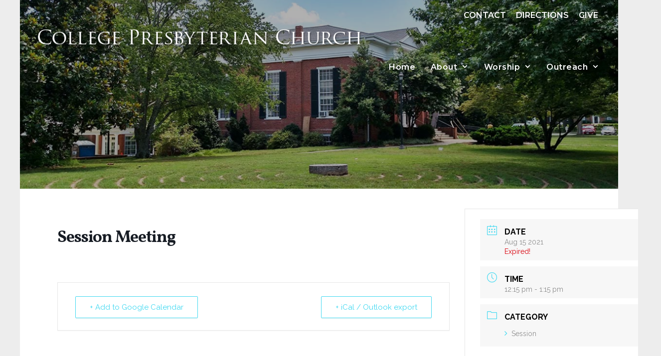

--- FILE ---
content_type: text/html; charset=UTF-8
request_url: https://collegepresbyterianchurch.org/events/session-meeting/
body_size: 19871
content:
<!DOCTYPE html>
<html dir="ltr" lang="en-US" prefix="og: https://ogp.me/ns#">
<head>
	<meta charset="UTF-8">
	<title>Session Meeting - College Presbyterian Church</title>

		<!-- All in One SEO 4.9.1.1 - aioseo.com -->
	<meta name="robots" content="max-image-preview:large" />
	<meta name="author" content="Virginia Kinman"/>
	<link rel="canonical" href="https://collegepresbyterianchurch.org/events/session-meeting/" />
	<meta name="generator" content="All in One SEO (AIOSEO) 4.9.1.1" />
		<meta property="og:locale" content="en_US" />
		<meta property="og:site_name" content="College Presbyterian Church - College Church in Hampden-Sydney, Virginia, is a member of the Presbyterian Church (U.S.A.)" />
		<meta property="og:type" content="article" />
		<meta property="og:title" content="Session Meeting - College Presbyterian Church" />
		<meta property="og:url" content="https://collegepresbyterianchurch.org/events/session-meeting/" />
		<meta property="og:image" content="https://collegepresbyterianchurch.org/wp-content/uploads/2021/07/CollegePresLogoShadow.png" />
		<meta property="og:image:secure_url" content="https://collegepresbyterianchurch.org/wp-content/uploads/2021/07/CollegePresLogoShadow.png" />
		<meta property="og:image:width" content="750" />
		<meta property="og:image:height" content="75" />
		<meta property="article:published_time" content="2021-07-28T14:25:16+00:00" />
		<meta property="article:modified_time" content="2021-07-28T14:25:16+00:00" />
		<meta name="twitter:card" content="summary_large_image" />
		<meta name="twitter:title" content="Session Meeting - College Presbyterian Church" />
		<meta name="twitter:image" content="https://collegepresbyterianchurch.org/wp-content/uploads/2021/07/CollegePresLogoShadow.png" />
		<script type="application/ld+json" class="aioseo-schema">
			{"@context":"https:\/\/schema.org","@graph":[{"@type":"BreadcrumbList","@id":"https:\/\/collegepresbyterianchurch.org\/events\/session-meeting\/#breadcrumblist","itemListElement":[{"@type":"ListItem","@id":"https:\/\/collegepresbyterianchurch.org#listItem","position":1,"name":"Home","item":"https:\/\/collegepresbyterianchurch.org","nextItem":{"@type":"ListItem","@id":"https:\/\/collegepresbyterianchurch.org\/events\/#listItem","name":"Events"}},{"@type":"ListItem","@id":"https:\/\/collegepresbyterianchurch.org\/events\/#listItem","position":2,"name":"Events","item":"https:\/\/collegepresbyterianchurch.org\/events\/","nextItem":{"@type":"ListItem","@id":"https:\/\/collegepresbyterianchurch.org\/mec-category\/session\/#listItem","name":"Session"},"previousItem":{"@type":"ListItem","@id":"https:\/\/collegepresbyterianchurch.org#listItem","name":"Home"}},{"@type":"ListItem","@id":"https:\/\/collegepresbyterianchurch.org\/mec-category\/session\/#listItem","position":3,"name":"Session","item":"https:\/\/collegepresbyterianchurch.org\/mec-category\/session\/","nextItem":{"@type":"ListItem","@id":"https:\/\/collegepresbyterianchurch.org\/events\/session-meeting\/#listItem","name":"Session Meeting"},"previousItem":{"@type":"ListItem","@id":"https:\/\/collegepresbyterianchurch.org\/events\/#listItem","name":"Events"}},{"@type":"ListItem","@id":"https:\/\/collegepresbyterianchurch.org\/events\/session-meeting\/#listItem","position":4,"name":"Session Meeting","previousItem":{"@type":"ListItem","@id":"https:\/\/collegepresbyterianchurch.org\/mec-category\/session\/#listItem","name":"Session"}}]},{"@type":"Organization","@id":"https:\/\/collegepresbyterianchurch.org\/#organization","name":"College Presbyterian Church","description":"College Church in Hampden-Sydney, Virginia, is a member of the Presbyterian Church (U.S.A.)","url":"https:\/\/collegepresbyterianchurch.org\/","logo":{"@type":"ImageObject","url":"https:\/\/collegepresbyterianchurch.org\/wp-content\/uploads\/2021\/07\/CollegePresLogoShadow.png","@id":"https:\/\/collegepresbyterianchurch.org\/events\/session-meeting\/#organizationLogo","width":750,"height":75},"image":{"@id":"https:\/\/collegepresbyterianchurch.org\/events\/session-meeting\/#organizationLogo"}},{"@type":"Person","@id":"https:\/\/collegepresbyterianchurch.org\/author\/virginia\/#author","url":"https:\/\/collegepresbyterianchurch.org\/author\/virginia\/","name":"Virginia Kinman","image":{"@type":"ImageObject","@id":"https:\/\/collegepresbyterianchurch.org\/events\/session-meeting\/#authorImage","url":"https:\/\/secure.gravatar.com\/avatar\/6fbd69314d48d0a58a4cfa7762822e5fa6d0d1e363a554e34eea28aeefb61bcb?s=96&d=mm&r=g","width":96,"height":96,"caption":"Virginia Kinman"}},{"@type":"WebPage","@id":"https:\/\/collegepresbyterianchurch.org\/events\/session-meeting\/#webpage","url":"https:\/\/collegepresbyterianchurch.org\/events\/session-meeting\/","name":"Session Meeting - College Presbyterian Church","inLanguage":"en-US","isPartOf":{"@id":"https:\/\/collegepresbyterianchurch.org\/#website"},"breadcrumb":{"@id":"https:\/\/collegepresbyterianchurch.org\/events\/session-meeting\/#breadcrumblist"},"author":{"@id":"https:\/\/collegepresbyterianchurch.org\/author\/virginia\/#author"},"creator":{"@id":"https:\/\/collegepresbyterianchurch.org\/author\/virginia\/#author"},"datePublished":"2021-07-28T10:25:16-04:00","dateModified":"2021-07-28T10:25:16-04:00"},{"@type":"WebSite","@id":"https:\/\/collegepresbyterianchurch.org\/#website","url":"https:\/\/collegepresbyterianchurch.org\/","name":"College Presbyterian Church","description":"College Church in Hampden-Sydney, Virginia, is a member of the Presbyterian Church (U.S.A.)","inLanguage":"en-US","publisher":{"@id":"https:\/\/collegepresbyterianchurch.org\/#organization"}}]}
		</script>
		<!-- All in One SEO -->

<meta name="viewport" content="width=device-width, initial-scale=1"><link href='https://fonts.gstatic.com' crossorigin rel='preconnect' />
<link href='https://fonts.googleapis.com' crossorigin rel='preconnect' />
<link rel="alternate" type="application/rss+xml" title="College Presbyterian Church &raquo; Feed" href="https://collegepresbyterianchurch.org/feed/" />
<link rel="alternate" title="oEmbed (JSON)" type="application/json+oembed" href="https://collegepresbyterianchurch.org/wp-json/oembed/1.0/embed?url=https%3A%2F%2Fcollegepresbyterianchurch.org%2Fevents%2Fsession-meeting%2F" />
<link rel="alternate" title="oEmbed (XML)" type="text/xml+oembed" href="https://collegepresbyterianchurch.org/wp-json/oembed/1.0/embed?url=https%3A%2F%2Fcollegepresbyterianchurch.org%2Fevents%2Fsession-meeting%2F&#038;format=xml" />
		<!-- This site uses the Google Analytics by MonsterInsights plugin v9.11.1 - Using Analytics tracking - https://www.monsterinsights.com/ -->
							<script src="//www.googletagmanager.com/gtag/js?id=G-3HSNQMNN68"  data-cfasync="false" data-wpfc-render="false" async></script>
			<script data-cfasync="false" data-wpfc-render="false">
				var mi_version = '9.11.1';
				var mi_track_user = true;
				var mi_no_track_reason = '';
								var MonsterInsightsDefaultLocations = {"page_location":"https:\/\/collegepresbyterianchurch.org\/events\/session-meeting\/"};
								if ( typeof MonsterInsightsPrivacyGuardFilter === 'function' ) {
					var MonsterInsightsLocations = (typeof MonsterInsightsExcludeQuery === 'object') ? MonsterInsightsPrivacyGuardFilter( MonsterInsightsExcludeQuery ) : MonsterInsightsPrivacyGuardFilter( MonsterInsightsDefaultLocations );
				} else {
					var MonsterInsightsLocations = (typeof MonsterInsightsExcludeQuery === 'object') ? MonsterInsightsExcludeQuery : MonsterInsightsDefaultLocations;
				}

								var disableStrs = [
										'ga-disable-G-3HSNQMNN68',
									];

				/* Function to detect opted out users */
				function __gtagTrackerIsOptedOut() {
					for (var index = 0; index < disableStrs.length; index++) {
						if (document.cookie.indexOf(disableStrs[index] + '=true') > -1) {
							return true;
						}
					}

					return false;
				}

				/* Disable tracking if the opt-out cookie exists. */
				if (__gtagTrackerIsOptedOut()) {
					for (var index = 0; index < disableStrs.length; index++) {
						window[disableStrs[index]] = true;
					}
				}

				/* Opt-out function */
				function __gtagTrackerOptout() {
					for (var index = 0; index < disableStrs.length; index++) {
						document.cookie = disableStrs[index] + '=true; expires=Thu, 31 Dec 2099 23:59:59 UTC; path=/';
						window[disableStrs[index]] = true;
					}
				}

				if ('undefined' === typeof gaOptout) {
					function gaOptout() {
						__gtagTrackerOptout();
					}
				}
								window.dataLayer = window.dataLayer || [];

				window.MonsterInsightsDualTracker = {
					helpers: {},
					trackers: {},
				};
				if (mi_track_user) {
					function __gtagDataLayer() {
						dataLayer.push(arguments);
					}

					function __gtagTracker(type, name, parameters) {
						if (!parameters) {
							parameters = {};
						}

						if (parameters.send_to) {
							__gtagDataLayer.apply(null, arguments);
							return;
						}

						if (type === 'event') {
														parameters.send_to = monsterinsights_frontend.v4_id;
							var hookName = name;
							if (typeof parameters['event_category'] !== 'undefined') {
								hookName = parameters['event_category'] + ':' + name;
							}

							if (typeof MonsterInsightsDualTracker.trackers[hookName] !== 'undefined') {
								MonsterInsightsDualTracker.trackers[hookName](parameters);
							} else {
								__gtagDataLayer('event', name, parameters);
							}
							
						} else {
							__gtagDataLayer.apply(null, arguments);
						}
					}

					__gtagTracker('js', new Date());
					__gtagTracker('set', {
						'developer_id.dZGIzZG': true,
											});
					if ( MonsterInsightsLocations.page_location ) {
						__gtagTracker('set', MonsterInsightsLocations);
					}
										__gtagTracker('config', 'G-3HSNQMNN68', {"forceSSL":"true","link_attribution":"true"} );
										window.gtag = __gtagTracker;										(function () {
						/* https://developers.google.com/analytics/devguides/collection/analyticsjs/ */
						/* ga and __gaTracker compatibility shim. */
						var noopfn = function () {
							return null;
						};
						var newtracker = function () {
							return new Tracker();
						};
						var Tracker = function () {
							return null;
						};
						var p = Tracker.prototype;
						p.get = noopfn;
						p.set = noopfn;
						p.send = function () {
							var args = Array.prototype.slice.call(arguments);
							args.unshift('send');
							__gaTracker.apply(null, args);
						};
						var __gaTracker = function () {
							var len = arguments.length;
							if (len === 0) {
								return;
							}
							var f = arguments[len - 1];
							if (typeof f !== 'object' || f === null || typeof f.hitCallback !== 'function') {
								if ('send' === arguments[0]) {
									var hitConverted, hitObject = false, action;
									if ('event' === arguments[1]) {
										if ('undefined' !== typeof arguments[3]) {
											hitObject = {
												'eventAction': arguments[3],
												'eventCategory': arguments[2],
												'eventLabel': arguments[4],
												'value': arguments[5] ? arguments[5] : 1,
											}
										}
									}
									if ('pageview' === arguments[1]) {
										if ('undefined' !== typeof arguments[2]) {
											hitObject = {
												'eventAction': 'page_view',
												'page_path': arguments[2],
											}
										}
									}
									if (typeof arguments[2] === 'object') {
										hitObject = arguments[2];
									}
									if (typeof arguments[5] === 'object') {
										Object.assign(hitObject, arguments[5]);
									}
									if ('undefined' !== typeof arguments[1].hitType) {
										hitObject = arguments[1];
										if ('pageview' === hitObject.hitType) {
											hitObject.eventAction = 'page_view';
										}
									}
									if (hitObject) {
										action = 'timing' === arguments[1].hitType ? 'timing_complete' : hitObject.eventAction;
										hitConverted = mapArgs(hitObject);
										__gtagTracker('event', action, hitConverted);
									}
								}
								return;
							}

							function mapArgs(args) {
								var arg, hit = {};
								var gaMap = {
									'eventCategory': 'event_category',
									'eventAction': 'event_action',
									'eventLabel': 'event_label',
									'eventValue': 'event_value',
									'nonInteraction': 'non_interaction',
									'timingCategory': 'event_category',
									'timingVar': 'name',
									'timingValue': 'value',
									'timingLabel': 'event_label',
									'page': 'page_path',
									'location': 'page_location',
									'title': 'page_title',
									'referrer' : 'page_referrer',
								};
								for (arg in args) {
																		if (!(!args.hasOwnProperty(arg) || !gaMap.hasOwnProperty(arg))) {
										hit[gaMap[arg]] = args[arg];
									} else {
										hit[arg] = args[arg];
									}
								}
								return hit;
							}

							try {
								f.hitCallback();
							} catch (ex) {
							}
						};
						__gaTracker.create = newtracker;
						__gaTracker.getByName = newtracker;
						__gaTracker.getAll = function () {
							return [];
						};
						__gaTracker.remove = noopfn;
						__gaTracker.loaded = true;
						window['__gaTracker'] = __gaTracker;
					})();
									} else {
										console.log("");
					(function () {
						function __gtagTracker() {
							return null;
						}

						window['__gtagTracker'] = __gtagTracker;
						window['gtag'] = __gtagTracker;
					})();
									}
			</script>
							<!-- / Google Analytics by MonsterInsights -->
		<style id='wp-img-auto-sizes-contain-inline-css'>
img:is([sizes=auto i],[sizes^="auto," i]){contain-intrinsic-size:3000px 1500px}
/*# sourceURL=wp-img-auto-sizes-contain-inline-css */
</style>
<link rel='stylesheet' id='mec-select2-style-css' href='https://collegepresbyterianchurch.org/wp-content/plugins/modern-events-calendar-lite/assets/packages/select2/select2.min.css?ver=6.3.0' media='all' />
<link rel='stylesheet' id='mec-font-icons-css' href='https://collegepresbyterianchurch.org/wp-content/plugins/modern-events-calendar-lite/assets/css/iconfonts.css?ver=6.9' media='all' />
<link rel='stylesheet' id='mec-frontend-style-css' href='https://collegepresbyterianchurch.org/wp-content/plugins/modern-events-calendar-lite/assets/css/frontend.min.css?ver=6.3.0' media='all' />
<link rel='stylesheet' id='mec-tooltip-style-css' href='https://collegepresbyterianchurch.org/wp-content/plugins/modern-events-calendar-lite/assets/packages/tooltip/tooltip.css?ver=6.9' media='all' />
<link rel='stylesheet' id='mec-tooltip-shadow-style-css' href='https://collegepresbyterianchurch.org/wp-content/plugins/modern-events-calendar-lite/assets/packages/tooltip/tooltipster-sideTip-shadow.min.css?ver=6.9' media='all' />
<link rel='stylesheet' id='featherlight-css' href='https://collegepresbyterianchurch.org/wp-content/plugins/modern-events-calendar-lite/assets/packages/featherlight/featherlight.css?ver=6.9' media='all' />
<link rel='stylesheet' id='mec-lity-style-css' href='https://collegepresbyterianchurch.org/wp-content/plugins/modern-events-calendar-lite/assets/packages/lity/lity.min.css?ver=6.9' media='all' />
<link rel='stylesheet' id='mec-general-calendar-style-css' href='https://collegepresbyterianchurch.org/wp-content/plugins/modern-events-calendar-lite/assets/css/mec-general-calendar.css?ver=6.9' media='all' />
<link rel='stylesheet' id='generate-fonts-css' href='//fonts.googleapis.com/css?family=Raleway:100,100italic,200,200italic,300,300italic,regular,italic,500,500italic,600,600italic,700,700italic,800,800italic,900,900italic|Montserrat:100,100italic,200,200italic,300,300italic,regular,italic,500,500italic,600,600italic,700,700italic,800,800italic,900,900italic|Montserrat:100,200,300,regular,500,600,700,800,900|Vollkorn:regular,italic,700,700italic|Open+Sans:regular,600,700' media='all' />
<style id='wp-emoji-styles-inline-css'>

	img.wp-smiley, img.emoji {
		display: inline !important;
		border: none !important;
		box-shadow: none !important;
		height: 1em !important;
		width: 1em !important;
		margin: 0 0.07em !important;
		vertical-align: -0.1em !important;
		background: none !important;
		padding: 0 !important;
	}
/*# sourceURL=wp-emoji-styles-inline-css */
</style>
<style id='wp-block-library-inline-css'>
:root{--wp-block-synced-color:#7a00df;--wp-block-synced-color--rgb:122,0,223;--wp-bound-block-color:var(--wp-block-synced-color);--wp-editor-canvas-background:#ddd;--wp-admin-theme-color:#007cba;--wp-admin-theme-color--rgb:0,124,186;--wp-admin-theme-color-darker-10:#006ba1;--wp-admin-theme-color-darker-10--rgb:0,107,160.5;--wp-admin-theme-color-darker-20:#005a87;--wp-admin-theme-color-darker-20--rgb:0,90,135;--wp-admin-border-width-focus:2px}@media (min-resolution:192dpi){:root{--wp-admin-border-width-focus:1.5px}}.wp-element-button{cursor:pointer}:root .has-very-light-gray-background-color{background-color:#eee}:root .has-very-dark-gray-background-color{background-color:#313131}:root .has-very-light-gray-color{color:#eee}:root .has-very-dark-gray-color{color:#313131}:root .has-vivid-green-cyan-to-vivid-cyan-blue-gradient-background{background:linear-gradient(135deg,#00d084,#0693e3)}:root .has-purple-crush-gradient-background{background:linear-gradient(135deg,#34e2e4,#4721fb 50%,#ab1dfe)}:root .has-hazy-dawn-gradient-background{background:linear-gradient(135deg,#faaca8,#dad0ec)}:root .has-subdued-olive-gradient-background{background:linear-gradient(135deg,#fafae1,#67a671)}:root .has-atomic-cream-gradient-background{background:linear-gradient(135deg,#fdd79a,#004a59)}:root .has-nightshade-gradient-background{background:linear-gradient(135deg,#330968,#31cdcf)}:root .has-midnight-gradient-background{background:linear-gradient(135deg,#020381,#2874fc)}:root{--wp--preset--font-size--normal:16px;--wp--preset--font-size--huge:42px}.has-regular-font-size{font-size:1em}.has-larger-font-size{font-size:2.625em}.has-normal-font-size{font-size:var(--wp--preset--font-size--normal)}.has-huge-font-size{font-size:var(--wp--preset--font-size--huge)}.has-text-align-center{text-align:center}.has-text-align-left{text-align:left}.has-text-align-right{text-align:right}.has-fit-text{white-space:nowrap!important}#end-resizable-editor-section{display:none}.aligncenter{clear:both}.items-justified-left{justify-content:flex-start}.items-justified-center{justify-content:center}.items-justified-right{justify-content:flex-end}.items-justified-space-between{justify-content:space-between}.screen-reader-text{border:0;clip-path:inset(50%);height:1px;margin:-1px;overflow:hidden;padding:0;position:absolute;width:1px;word-wrap:normal!important}.screen-reader-text:focus{background-color:#ddd;clip-path:none;color:#444;display:block;font-size:1em;height:auto;left:5px;line-height:normal;padding:15px 23px 14px;text-decoration:none;top:5px;width:auto;z-index:100000}html :where(.has-border-color){border-style:solid}html :where([style*=border-top-color]){border-top-style:solid}html :where([style*=border-right-color]){border-right-style:solid}html :where([style*=border-bottom-color]){border-bottom-style:solid}html :where([style*=border-left-color]){border-left-style:solid}html :where([style*=border-width]){border-style:solid}html :where([style*=border-top-width]){border-top-style:solid}html :where([style*=border-right-width]){border-right-style:solid}html :where([style*=border-bottom-width]){border-bottom-style:solid}html :where([style*=border-left-width]){border-left-style:solid}html :where(img[class*=wp-image-]){height:auto;max-width:100%}:where(figure){margin:0 0 1em}html :where(.is-position-sticky){--wp-admin--admin-bar--position-offset:var(--wp-admin--admin-bar--height,0px)}@media screen and (max-width:600px){html :where(.is-position-sticky){--wp-admin--admin-bar--position-offset:0px}}

/*# sourceURL=wp-block-library-inline-css */
</style><style id='global-styles-inline-css'>
:root{--wp--preset--aspect-ratio--square: 1;--wp--preset--aspect-ratio--4-3: 4/3;--wp--preset--aspect-ratio--3-4: 3/4;--wp--preset--aspect-ratio--3-2: 3/2;--wp--preset--aspect-ratio--2-3: 2/3;--wp--preset--aspect-ratio--16-9: 16/9;--wp--preset--aspect-ratio--9-16: 9/16;--wp--preset--color--black: #000000;--wp--preset--color--cyan-bluish-gray: #abb8c3;--wp--preset--color--white: #ffffff;--wp--preset--color--pale-pink: #f78da7;--wp--preset--color--vivid-red: #cf2e2e;--wp--preset--color--luminous-vivid-orange: #ff6900;--wp--preset--color--luminous-vivid-amber: #fcb900;--wp--preset--color--light-green-cyan: #7bdcb5;--wp--preset--color--vivid-green-cyan: #00d084;--wp--preset--color--pale-cyan-blue: #8ed1fc;--wp--preset--color--vivid-cyan-blue: #0693e3;--wp--preset--color--vivid-purple: #9b51e0;--wp--preset--color--contrast: var(--contrast);--wp--preset--color--contrast-2: var(--contrast-2);--wp--preset--color--contrast-3: var(--contrast-3);--wp--preset--color--base: var(--base);--wp--preset--color--base-2: var(--base-2);--wp--preset--color--base-3: var(--base-3);--wp--preset--color--accent: var(--accent);--wp--preset--gradient--vivid-cyan-blue-to-vivid-purple: linear-gradient(135deg,rgb(6,147,227) 0%,rgb(155,81,224) 100%);--wp--preset--gradient--light-green-cyan-to-vivid-green-cyan: linear-gradient(135deg,rgb(122,220,180) 0%,rgb(0,208,130) 100%);--wp--preset--gradient--luminous-vivid-amber-to-luminous-vivid-orange: linear-gradient(135deg,rgb(252,185,0) 0%,rgb(255,105,0) 100%);--wp--preset--gradient--luminous-vivid-orange-to-vivid-red: linear-gradient(135deg,rgb(255,105,0) 0%,rgb(207,46,46) 100%);--wp--preset--gradient--very-light-gray-to-cyan-bluish-gray: linear-gradient(135deg,rgb(238,238,238) 0%,rgb(169,184,195) 100%);--wp--preset--gradient--cool-to-warm-spectrum: linear-gradient(135deg,rgb(74,234,220) 0%,rgb(151,120,209) 20%,rgb(207,42,186) 40%,rgb(238,44,130) 60%,rgb(251,105,98) 80%,rgb(254,248,76) 100%);--wp--preset--gradient--blush-light-purple: linear-gradient(135deg,rgb(255,206,236) 0%,rgb(152,150,240) 100%);--wp--preset--gradient--blush-bordeaux: linear-gradient(135deg,rgb(254,205,165) 0%,rgb(254,45,45) 50%,rgb(107,0,62) 100%);--wp--preset--gradient--luminous-dusk: linear-gradient(135deg,rgb(255,203,112) 0%,rgb(199,81,192) 50%,rgb(65,88,208) 100%);--wp--preset--gradient--pale-ocean: linear-gradient(135deg,rgb(255,245,203) 0%,rgb(182,227,212) 50%,rgb(51,167,181) 100%);--wp--preset--gradient--electric-grass: linear-gradient(135deg,rgb(202,248,128) 0%,rgb(113,206,126) 100%);--wp--preset--gradient--midnight: linear-gradient(135deg,rgb(2,3,129) 0%,rgb(40,116,252) 100%);--wp--preset--font-size--small: 13px;--wp--preset--font-size--medium: 20px;--wp--preset--font-size--large: 36px;--wp--preset--font-size--x-large: 42px;--wp--preset--spacing--20: 0.44rem;--wp--preset--spacing--30: 0.67rem;--wp--preset--spacing--40: 1rem;--wp--preset--spacing--50: 1.5rem;--wp--preset--spacing--60: 2.25rem;--wp--preset--spacing--70: 3.38rem;--wp--preset--spacing--80: 5.06rem;--wp--preset--shadow--natural: 6px 6px 9px rgba(0, 0, 0, 0.2);--wp--preset--shadow--deep: 12px 12px 50px rgba(0, 0, 0, 0.4);--wp--preset--shadow--sharp: 6px 6px 0px rgba(0, 0, 0, 0.2);--wp--preset--shadow--outlined: 6px 6px 0px -3px rgb(255, 255, 255), 6px 6px rgb(0, 0, 0);--wp--preset--shadow--crisp: 6px 6px 0px rgb(0, 0, 0);}:where(.is-layout-flex){gap: 0.5em;}:where(.is-layout-grid){gap: 0.5em;}body .is-layout-flex{display: flex;}.is-layout-flex{flex-wrap: wrap;align-items: center;}.is-layout-flex > :is(*, div){margin: 0;}body .is-layout-grid{display: grid;}.is-layout-grid > :is(*, div){margin: 0;}:where(.wp-block-columns.is-layout-flex){gap: 2em;}:where(.wp-block-columns.is-layout-grid){gap: 2em;}:where(.wp-block-post-template.is-layout-flex){gap: 1.25em;}:where(.wp-block-post-template.is-layout-grid){gap: 1.25em;}.has-black-color{color: var(--wp--preset--color--black) !important;}.has-cyan-bluish-gray-color{color: var(--wp--preset--color--cyan-bluish-gray) !important;}.has-white-color{color: var(--wp--preset--color--white) !important;}.has-pale-pink-color{color: var(--wp--preset--color--pale-pink) !important;}.has-vivid-red-color{color: var(--wp--preset--color--vivid-red) !important;}.has-luminous-vivid-orange-color{color: var(--wp--preset--color--luminous-vivid-orange) !important;}.has-luminous-vivid-amber-color{color: var(--wp--preset--color--luminous-vivid-amber) !important;}.has-light-green-cyan-color{color: var(--wp--preset--color--light-green-cyan) !important;}.has-vivid-green-cyan-color{color: var(--wp--preset--color--vivid-green-cyan) !important;}.has-pale-cyan-blue-color{color: var(--wp--preset--color--pale-cyan-blue) !important;}.has-vivid-cyan-blue-color{color: var(--wp--preset--color--vivid-cyan-blue) !important;}.has-vivid-purple-color{color: var(--wp--preset--color--vivid-purple) !important;}.has-black-background-color{background-color: var(--wp--preset--color--black) !important;}.has-cyan-bluish-gray-background-color{background-color: var(--wp--preset--color--cyan-bluish-gray) !important;}.has-white-background-color{background-color: var(--wp--preset--color--white) !important;}.has-pale-pink-background-color{background-color: var(--wp--preset--color--pale-pink) !important;}.has-vivid-red-background-color{background-color: var(--wp--preset--color--vivid-red) !important;}.has-luminous-vivid-orange-background-color{background-color: var(--wp--preset--color--luminous-vivid-orange) !important;}.has-luminous-vivid-amber-background-color{background-color: var(--wp--preset--color--luminous-vivid-amber) !important;}.has-light-green-cyan-background-color{background-color: var(--wp--preset--color--light-green-cyan) !important;}.has-vivid-green-cyan-background-color{background-color: var(--wp--preset--color--vivid-green-cyan) !important;}.has-pale-cyan-blue-background-color{background-color: var(--wp--preset--color--pale-cyan-blue) !important;}.has-vivid-cyan-blue-background-color{background-color: var(--wp--preset--color--vivid-cyan-blue) !important;}.has-vivid-purple-background-color{background-color: var(--wp--preset--color--vivid-purple) !important;}.has-black-border-color{border-color: var(--wp--preset--color--black) !important;}.has-cyan-bluish-gray-border-color{border-color: var(--wp--preset--color--cyan-bluish-gray) !important;}.has-white-border-color{border-color: var(--wp--preset--color--white) !important;}.has-pale-pink-border-color{border-color: var(--wp--preset--color--pale-pink) !important;}.has-vivid-red-border-color{border-color: var(--wp--preset--color--vivid-red) !important;}.has-luminous-vivid-orange-border-color{border-color: var(--wp--preset--color--luminous-vivid-orange) !important;}.has-luminous-vivid-amber-border-color{border-color: var(--wp--preset--color--luminous-vivid-amber) !important;}.has-light-green-cyan-border-color{border-color: var(--wp--preset--color--light-green-cyan) !important;}.has-vivid-green-cyan-border-color{border-color: var(--wp--preset--color--vivid-green-cyan) !important;}.has-pale-cyan-blue-border-color{border-color: var(--wp--preset--color--pale-cyan-blue) !important;}.has-vivid-cyan-blue-border-color{border-color: var(--wp--preset--color--vivid-cyan-blue) !important;}.has-vivid-purple-border-color{border-color: var(--wp--preset--color--vivid-purple) !important;}.has-vivid-cyan-blue-to-vivid-purple-gradient-background{background: var(--wp--preset--gradient--vivid-cyan-blue-to-vivid-purple) !important;}.has-light-green-cyan-to-vivid-green-cyan-gradient-background{background: var(--wp--preset--gradient--light-green-cyan-to-vivid-green-cyan) !important;}.has-luminous-vivid-amber-to-luminous-vivid-orange-gradient-background{background: var(--wp--preset--gradient--luminous-vivid-amber-to-luminous-vivid-orange) !important;}.has-luminous-vivid-orange-to-vivid-red-gradient-background{background: var(--wp--preset--gradient--luminous-vivid-orange-to-vivid-red) !important;}.has-very-light-gray-to-cyan-bluish-gray-gradient-background{background: var(--wp--preset--gradient--very-light-gray-to-cyan-bluish-gray) !important;}.has-cool-to-warm-spectrum-gradient-background{background: var(--wp--preset--gradient--cool-to-warm-spectrum) !important;}.has-blush-light-purple-gradient-background{background: var(--wp--preset--gradient--blush-light-purple) !important;}.has-blush-bordeaux-gradient-background{background: var(--wp--preset--gradient--blush-bordeaux) !important;}.has-luminous-dusk-gradient-background{background: var(--wp--preset--gradient--luminous-dusk) !important;}.has-pale-ocean-gradient-background{background: var(--wp--preset--gradient--pale-ocean) !important;}.has-electric-grass-gradient-background{background: var(--wp--preset--gradient--electric-grass) !important;}.has-midnight-gradient-background{background: var(--wp--preset--gradient--midnight) !important;}.has-small-font-size{font-size: var(--wp--preset--font-size--small) !important;}.has-medium-font-size{font-size: var(--wp--preset--font-size--medium) !important;}.has-large-font-size{font-size: var(--wp--preset--font-size--large) !important;}.has-x-large-font-size{font-size: var(--wp--preset--font-size--x-large) !important;}
/*# sourceURL=global-styles-inline-css */
</style>

<style id='classic-theme-styles-inline-css'>
/*! This file is auto-generated */
.wp-block-button__link{color:#fff;background-color:#32373c;border-radius:9999px;box-shadow:none;text-decoration:none;padding:calc(.667em + 2px) calc(1.333em + 2px);font-size:1.125em}.wp-block-file__button{background:#32373c;color:#fff;text-decoration:none}
/*# sourceURL=/wp-includes/css/classic-themes.min.css */
</style>
<link rel='stylesheet' id='generate-style-grid-css' href='https://collegepresbyterianchurch.org/wp-content/themes/generatepress/assets/css/unsemantic-grid.min.css?ver=3.6.0' media='all' />
<link rel='stylesheet' id='generate-style-css' href='https://collegepresbyterianchurch.org/wp-content/themes/generatepress/assets/css/style.min.css?ver=3.6.0' media='all' />
<style id='generate-style-inline-css'>
body{background-color:#ededed;color:#4f4f4f;}a{color:#6fb0db;}a:visited{color:#6fb0db;}a:hover, a:focus, a:active{color:#afd1dd;}body .grid-container{max-width:1200px;}.wp-block-group__inner-container{max-width:1200px;margin-left:auto;margin-right:auto;}.site-header .header-image{width:680px;}:root{--contrast:#222222;--contrast-2:#575760;--contrast-3:#b2b2be;--base:#f0f0f0;--base-2:#f7f8f9;--base-3:#ffffff;--accent:#1e73be;}:root .has-contrast-color{color:var(--contrast);}:root .has-contrast-background-color{background-color:var(--contrast);}:root .has-contrast-2-color{color:var(--contrast-2);}:root .has-contrast-2-background-color{background-color:var(--contrast-2);}:root .has-contrast-3-color{color:var(--contrast-3);}:root .has-contrast-3-background-color{background-color:var(--contrast-3);}:root .has-base-color{color:var(--base);}:root .has-base-background-color{background-color:var(--base);}:root .has-base-2-color{color:var(--base-2);}:root .has-base-2-background-color{background-color:var(--base-2);}:root .has-base-3-color{color:var(--base-3);}:root .has-base-3-background-color{background-color:var(--base-3);}:root .has-accent-color{color:var(--accent);}:root .has-accent-background-color{background-color:var(--accent);}body, button, input, select, textarea{font-family:"Raleway", sans-serif;font-size:18px;}body{line-height:1.4;}p{margin-bottom:1.4em;}.entry-content > [class*="wp-block-"]:not(:last-child):not(.wp-block-heading){margin-bottom:1.4em;}.top-bar{font-family:"Montserrat", sans-serif;font-weight:600;text-transform:uppercase;font-size:16px;}.main-title{font-size:45px;}.main-navigation a, .menu-toggle{font-family:"Montserrat", sans-serif;font-weight:600;font-size:16px;}.main-navigation .main-nav ul ul li a{font-size:15px;}.widget-title{font-family:"Montserrat", sans-serif;font-weight:600;text-transform:uppercase;font-size:14px;margin-bottom:7px;}.sidebar .widget, .footer-widgets .widget{font-size:14px;}button:not(.menu-toggle),html input[type="button"],input[type="reset"],input[type="submit"],.button,.wp-block-button .wp-block-button__link{font-family:"Montserrat", sans-serif;font-weight:600;text-transform:uppercase;font-size:15px;}h1{font-family:"Vollkorn", serif;font-weight:300;font-size:30px;}h2{font-family:"Vollkorn", serif;font-weight:300;font-size:30px;line-height:1.5em;margin-bottom:10px;}h3{font-family:"Raleway", sans-serif;font-weight:bold;font-size:20px;line-height:1.5em;}h4{font-family:"Raleway", sans-serif;font-weight:bold;text-transform:uppercase;font-size:16px;line-height:1.5em;}h5{font-size:inherit;}.site-info{font-family:"Open Sans", sans-serif;font-size:12px;}@media (max-width:768px){h1{font-size:24px;}h2{font-size:20px;}}.top-bar{color:#c1c1c1;}.top-bar a{color:#ffffff;}.top-bar a:hover{color:#c9c9c9;}.site-header{background-color:#ededed;color:#444444;}.site-header a{color:#6fb0db;}.site-header a:hover{color:#6fb0db;}.main-title a,.main-title a:hover{color:#444444;}.site-description{color:#8a8a8a;}.main-navigation .main-nav ul li a, .main-navigation .menu-toggle, .main-navigation .menu-bar-items{color:#ffffff;}.main-navigation .main-nav ul li:not([class*="current-menu-"]):hover > a, .main-navigation .main-nav ul li:not([class*="current-menu-"]):focus > a, .main-navigation .main-nav ul li.sfHover:not([class*="current-menu-"]) > a, .main-navigation .menu-bar-item:hover > a, .main-navigation .menu-bar-item.sfHover > a{color:#c1c1c1;}button.menu-toggle:hover,button.menu-toggle:focus,.main-navigation .mobile-bar-items a,.main-navigation .mobile-bar-items a:hover,.main-navigation .mobile-bar-items a:focus{color:#ffffff;}.main-navigation .main-nav ul li[class*="current-menu-"] > a{color:#c1c1c1;}.navigation-search input[type="search"],.navigation-search input[type="search"]:active, .navigation-search input[type="search"]:focus, .main-navigation .main-nav ul li.search-item.active > a, .main-navigation .menu-bar-items .search-item.active > a{color:#c1c1c1;}.main-navigation .main-nav ul ul li a{color:#ffffff;}.main-navigation .main-nav ul ul li:not([class*="current-menu-"]):hover > a,.main-navigation .main-nav ul ul li:not([class*="current-menu-"]):focus > a, .main-navigation .main-nav ul ul li.sfHover:not([class*="current-menu-"]) > a{color:#c1c1c1;}.main-navigation .main-nav ul ul li[class*="current-menu-"] > a{color:#a5a5a5;}.separate-containers .inside-article, .separate-containers .comments-area, .separate-containers .page-header, .one-container .container, .separate-containers .paging-navigation, .inside-page-header{color:#757575;background-color:#ffffff;}.inside-article a,.paging-navigation a,.comments-area a,.page-header a{color:#3471bc;}.inside-article a:hover,.paging-navigation a:hover,.comments-area a:hover,.page-header a:hover{color:#65a23c;}.entry-title a{color:#546180;}.entry-meta{color:#595959;}.entry-meta a{color:#888888;}.entry-meta a:hover{color:#1e73be;}h1{color:#546180;}h2{color:#546180;}h3{color:#820000;}h4{color:#546180;}h5{color:#546180;}.sidebar .widget{color:#546180;background-color:#ededed;}.sidebar .widget a{color:#546180;}.sidebar .widget a:hover{color:#820000;}.sidebar .widget .widget-title{color:#666666;}.footer-widgets{color:#ffffff;background-color:#546180;}.footer-widgets a{color:#ffffff;}.footer-widgets a:hover{color:#c1c1c1;}.footer-widgets .widget-title{color:#666666;}.site-info{color:#ffffff;background-color:#546180;}.site-info a{color:#ffffff;}.site-info a:hover{color:#820000;}.footer-bar .widget_nav_menu .current-menu-item a{color:#820000;}input[type="text"],input[type="email"],input[type="url"],input[type="password"],input[type="search"],input[type="tel"],input[type="number"],textarea,select{color:#666666;background-color:#ffffff;border-color:#e3e3e3;}input[type="text"]:focus,input[type="email"]:focus,input[type="url"]:focus,input[type="password"]:focus,input[type="search"]:focus,input[type="tel"]:focus,input[type="number"]:focus,textarea:focus,select:focus{color:#666666;background-color:#ffffff;border-color:#e3e3e3;}button,html input[type="button"],input[type="reset"],input[type="submit"],a.button,a.wp-block-button__link:not(.has-background){color:#ffffff;background-color:#930000;}button:hover,html input[type="button"]:hover,input[type="reset"]:hover,input[type="submit"]:hover,a.button:hover,button:focus,html input[type="button"]:focus,input[type="reset"]:focus,input[type="submit"]:focus,a.button:focus,a.wp-block-button__link:not(.has-background):active,a.wp-block-button__link:not(.has-background):focus,a.wp-block-button__link:not(.has-background):hover{color:#ffffff;background-color:#b2b2b2;}a.generate-back-to-top{background-color:#6fb0db;color:#ffffff;}a.generate-back-to-top:hover,a.generate-back-to-top:focus{background-color:#820000;color:#ffffff;}:root{--gp-search-modal-bg-color:var(--base-3);--gp-search-modal-text-color:var(--contrast);--gp-search-modal-overlay-bg-color:rgba(0,0,0,0.2);}@media (max-width: 768px){.main-navigation .menu-bar-item:hover > a, .main-navigation .menu-bar-item.sfHover > a{background:none;color:#ffffff;}}.inside-top-bar{padding:20px 40px 0px 40px;}.inside-header{padding:0px 20px 0px 20px;}.separate-containers .inside-article, .separate-containers .comments-area, .separate-containers .page-header, .separate-containers .paging-navigation, .one-container .site-content, .inside-page-header{padding:30px 60px 50px 60px;}.site-main .wp-block-group__inner-container{padding:30px 60px 50px 60px;}.entry-content .alignwide, body:not(.no-sidebar) .entry-content .alignfull{margin-left:-60px;width:calc(100% + 120px);max-width:calc(100% + 120px);}.one-container.right-sidebar .site-main,.one-container.both-right .site-main{margin-right:60px;}.one-container.left-sidebar .site-main,.one-container.both-left .site-main{margin-left:60px;}.one-container.both-sidebars .site-main{margin:0px 60px 0px 60px;}.separate-containers .widget, .separate-containers .site-main > *, .separate-containers .page-header, .widget-area .main-navigation{margin-bottom:0px;}.separate-containers .site-main{margin:0px;}.both-right.separate-containers .inside-left-sidebar{margin-right:0px;}.both-right.separate-containers .inside-right-sidebar{margin-left:0px;}.both-left.separate-containers .inside-left-sidebar{margin-right:0px;}.both-left.separate-containers .inside-right-sidebar{margin-left:0px;}.separate-containers .page-header-image, .separate-containers .page-header-contained, .separate-containers .page-header-image-single, .separate-containers .page-header-content-single{margin-top:0px;}.separate-containers .inside-right-sidebar, .separate-containers .inside-left-sidebar{margin-top:0px;margin-bottom:0px;}.main-navigation .main-nav ul li a,.menu-toggle,.main-navigation .mobile-bar-items a{padding-left:8px;padding-right:8px;line-height:50px;}.main-navigation .main-nav ul ul li a{padding:5px 8px 5px 8px;}.main-navigation ul ul{width:136px;}.navigation-search input[type="search"]{height:50px;}.rtl .menu-item-has-children .dropdown-menu-toggle{padding-left:8px;}.menu-item-has-children .dropdown-menu-toggle{padding-right:8px;}.menu-item-has-children ul .dropdown-menu-toggle{padding-top:5px;padding-bottom:5px;margin-top:-5px;}.rtl .main-navigation .main-nav ul li.menu-item-has-children > a{padding-right:8px;}.widget-area .widget{padding:20px;}.footer-widgets{padding:20px 40px 10px 40px;}.site-info{padding:20px;}@media (max-width:768px){.separate-containers .inside-article, .separate-containers .comments-area, .separate-containers .page-header, .separate-containers .paging-navigation, .one-container .site-content, .inside-page-header{padding:10px 10px 20px 10px;}.site-main .wp-block-group__inner-container{padding:10px 10px 20px 10px;}.inside-header{padding-top:0px;padding-bottom:0px;}.site-info{padding-right:10px;padding-left:10px;}.entry-content .alignwide, body:not(.no-sidebar) .entry-content .alignfull{margin-left:-10px;width:calc(100% + 20px);max-width:calc(100% + 20px);}}@media (max-width: 768px){.main-navigation .menu-toggle,.main-navigation .mobile-bar-items,.sidebar-nav-mobile:not(#sticky-placeholder){display:block;}.main-navigation ul,.gen-sidebar-nav{display:none;}[class*="nav-float-"] .site-header .inside-header > *{float:none;clear:both;}}
.dynamic-author-image-rounded{border-radius:100%;}.dynamic-featured-image, .dynamic-author-image{vertical-align:middle;}.one-container.blog .dynamic-content-template:not(:last-child), .one-container.archive .dynamic-content-template:not(:last-child){padding-bottom:0px;}.dynamic-entry-excerpt > p:last-child{margin-bottom:0px;}
@media (max-width: 768px){.main-navigation:not(.slideout-navigation) a, .main-navigation .menu-toggle, .main-navigation .menu-bar-items{font-size:15px;}.main-navigation:not(.slideout-navigation) .main-nav ul ul li a{font-size:14px;}}
.page-hero{box-sizing:border-box;}.inside-page-hero > *:last-child{margin-bottom:0px;}.page-hero time.updated{display:none;}.header-wrap{position:absolute;left:0px;right:0px;z-index:10;}.header-wrap .site-header{background:transparent;}
@media (max-width: 768px){.main-navigation .menu-toggle,.main-navigation .mobile-bar-items a,.main-navigation .menu-bar-item > a{padding-left:24px;padding-right:24px;}.main-navigation .main-nav ul li a,.main-navigation .menu-toggle,.main-navigation .mobile-bar-items a,.main-navigation .menu-bar-item > a{line-height:55px;}.main-navigation .site-logo.navigation-logo img, .mobile-header-navigation .site-logo.mobile-header-logo img, .navigation-search input[type="search"]{height:55px;}}.post-image:not(:first-child), .page-content:not(:first-child), .entry-content:not(:first-child), .entry-summary:not(:first-child), footer.entry-meta{margin-top:1.4em;}.post-image-above-header .inside-article div.featured-image, .post-image-above-header .inside-article div.post-image{margin-bottom:1.4em;}.main-navigation.slideout-navigation .main-nav > ul > li > a{line-height:60px;}
/*# sourceURL=generate-style-inline-css */
</style>
<link rel='stylesheet' id='generate-mobile-style-css' href='https://collegepresbyterianchurch.org/wp-content/themes/generatepress/assets/css/mobile.min.css?ver=3.6.0' media='all' />
<link rel='stylesheet' id='generate-font-icons-css' href='https://collegepresbyterianchurch.org/wp-content/themes/generatepress/assets/css/components/font-icons.min.css?ver=3.6.0' media='all' />
<style id='generateblocks-inline-css'>
:root{--gb-container-width:1200px;}.gb-container .wp-block-image img{vertical-align:middle;}.gb-grid-wrapper .wp-block-image{margin-bottom:0;}.gb-highlight{background:none;}.gb-shape{line-height:0;}.gb-container-link{position:absolute;top:0;right:0;bottom:0;left:0;z-index:99;}
/*# sourceURL=generateblocks-inline-css */
</style>
<link rel='stylesheet' id='lgc-unsemantic-grid-responsive-tablet-css' href='https://collegepresbyterianchurch.org/wp-content/plugins/lightweight-grid-columns/css/unsemantic-grid-responsive-tablet.css?ver=1.0' media='all' />
<link rel='stylesheet' id='generate-offside-css' href='https://collegepresbyterianchurch.org/wp-content/plugins/gp-premium/menu-plus/functions/css/offside.min.css?ver=2.5.5' media='all' />
<style id='generate-offside-inline-css'>
:root{--gp-slideout-width:265px;}.slideout-navigation.main-navigation{background-color:#a0a0a0;}.slideout-navigation.main-navigation .main-nav ul li a{color:#ffffff;font-weight:600;text-transform:none;font-size:14px;}.slideout-navigation.main-navigation.do-overlay .main-nav ul ul li a{font-size:1em;font-size:13px;}@media (max-width:768px){.slideout-navigation.main-navigation .main-nav ul li a{font-size:15px;}.slideout-navigation.main-navigation .main-nav ul ul li a{font-size:14px;}}.slideout-navigation.main-navigation .main-nav ul li:not([class*="current-menu-"]):hover > a, .slideout-navigation.main-navigation .main-nav ul li:not([class*="current-menu-"]):focus > a, .slideout-navigation.main-navigation .main-nav ul li.sfHover:not([class*="current-menu-"]) > a{color:#d8d8d8;}.slideout-navigation.main-navigation .main-nav ul ul li:not([class*="current-menu-"]):hover > a, .slideout-navigation.main-navigation .main-nav ul ul li:not([class*="current-menu-"]):focus > a, .slideout-navigation.main-navigation .main-nav ul ul li.sfHover:not([class*="current-menu-"]) > a{color:#d8d8d8;}.slideout-navigation.main-navigation .main-nav ul li[class*="current-menu-"] > a{color:#d8d8d8;}.slideout-navigation.main-navigation .main-nav ul ul li[class*="current-menu-"] > a{background-color:#6fb0db;}.slideout-navigation, .slideout-navigation a{color:#ffffff;}.slideout-navigation button.slideout-exit{color:#ffffff;padding-left:8px;padding-right:8px;}.slideout-navigation .dropdown-menu-toggle:before{content:"\f107";}.slideout-navigation .sfHover > a .dropdown-menu-toggle:before{content:"\f106";}@media (max-width: 768px){.menu-bar-item.slideout-toggle{display:none;}}
/*# sourceURL=generate-offside-inline-css */
</style>
<link rel='stylesheet' id='gp-premium-icons-css' href='https://collegepresbyterianchurch.org/wp-content/plugins/gp-premium/general/icons/icons.min.css?ver=2.5.5' media='all' />
<link rel="stylesheet" type="text/css" href="https://collegepresbyterianchurch.org/wp-content/plugins/nextend-smart-slider3-pro/Public/SmartSlider3/Application/Frontend/Assets/dist/smartslider.min.css?ver=c397fa89" media="all">
<link rel="stylesheet" type="text/css" href="https://collegepresbyterianchurch.org/wp-content/plugins/nextend-smart-slider3-pro/Public/SmartSlider3Pro/Application/Frontend/Assets/dist/litebox.min.css?ver=c397fa89" media="all">
<style data-related="n2-ss-7">div#n2-ss-7 .n2-ss-slider-1{display:grid;position:relative;}div#n2-ss-7 .n2-ss-slider-2{display:grid;position:relative;overflow:hidden;padding:0px 0px 0px 0px;border:0px solid RGBA(62,62,62,1);border-radius:0px;background-clip:padding-box;background-repeat:repeat;background-position:50% 50%;background-size:cover;background-attachment:scroll;z-index:1;}div#n2-ss-7:not(.n2-ss-loaded) .n2-ss-slider-2{background-image:none !important;}div#n2-ss-7 .n2-ss-slider-3{display:grid;grid-template-areas:'cover';position:relative;overflow:hidden;z-index:10;}div#n2-ss-7 .n2-ss-slider-3 > *{grid-area:cover;}div#n2-ss-7 .n2-ss-slide-backgrounds,div#n2-ss-7 .n2-ss-slider-3 > .n2-ss-divider{position:relative;}div#n2-ss-7 .n2-ss-slide-backgrounds{z-index:10;}div#n2-ss-7 .n2-ss-slide-backgrounds > *{overflow:hidden;}div#n2-ss-7 .n2-ss-slide-background{transform:translateX(-100000px);}div#n2-ss-7 .n2-ss-slider-4{place-self:center;position:relative;width:100%;height:100%;z-index:20;display:grid;grid-template-areas:'slide';}div#n2-ss-7 .n2-ss-slider-4 > *{grid-area:slide;}div#n2-ss-7.n2-ss-full-page--constrain-ratio .n2-ss-slider-4{height:auto;}div#n2-ss-7 .n2-ss-slide{display:grid;place-items:center;grid-auto-columns:100%;position:relative;z-index:20;-webkit-backface-visibility:hidden;transform:translateX(-100000px);}div#n2-ss-7 .n2-ss-slide{perspective:1000px;}div#n2-ss-7 .n2-ss-slide-active{z-index:21;}.n2-ss-background-animation{position:absolute;top:0;left:0;width:100%;height:100%;z-index:3;}div#n2-ss-7 .n2-ss-slide-limiter{max-width:3000px;}div#n2-ss-7 .n-uc-Mf9iBebjgkXI{padding:10px 10px 10px 10px}div#n2-ss-7 .n-uc-ONT3dcjqEchz{padding:10px 10px 10px 10px}div#n2-ss-7 .n-uc-R3dz3kulyjFp{padding:10px 10px 10px 10px}div#n2-ss-7 .n-uc-uQKlhOFZjvGH{padding:10px 10px 10px 10px}@media (min-width: 1200px){div#n2-ss-7 [data-hide-desktopportrait="1"]{display: none !important;}}@media (orientation: landscape) and (max-width: 1199px) and (min-width: 901px),(orientation: portrait) and (max-width: 1199px) and (min-width: 701px){div#n2-ss-7 [data-hide-tabletportrait="1"]{display: none !important;}}@media (orientation: landscape) and (max-width: 900px),(orientation: portrait) and (max-width: 700px){div#n2-ss-7 [data-hide-mobileportrait="1"]{display: none !important;}}</style>
<script>(function(){this._N2=this._N2||{_r:[],_d:[],r:function(){this._r.push(arguments)},d:function(){this._d.push(arguments)}}}).call(window);!function(e,i,o,r){(i=e.match(/(Chrome|Firefox|Safari)\/(\d+)\./))&&("Chrome"==i[1]?r=+i[2]>=32:"Firefox"==i[1]?r=+i[2]>=65:"Safari"==i[1]&&(o=e.match(/Version\/(\d+)/)||e.match(/(\d+)[0-9_]+like Mac/))&&(r=+o[1]>=14),r&&document.documentElement.classList.add("n2webp"))}(navigator.userAgent);</script><script src="https://collegepresbyterianchurch.org/wp-content/plugins/nextend-smart-slider3-pro/Public/SmartSlider3/Application/Frontend/Assets/dist/n2.min.js?ver=c397fa89" defer async></script>
<script src="https://collegepresbyterianchurch.org/wp-content/plugins/nextend-smart-slider3-pro/Public/SmartSlider3/Application/Frontend/Assets/dist/smartslider-frontend.min.js?ver=c397fa89" defer async></script>
<script src="https://collegepresbyterianchurch.org/wp-content/plugins/nextend-smart-slider3-pro/Public/SmartSlider3Pro/Application/Frontend/Assets/dist/litebox.min.js?ver=c397fa89" defer async></script>
<script src="https://collegepresbyterianchurch.org/wp-content/plugins/nextend-smart-slider3-pro/Public/SmartSlider3/Slider/SliderType/Simple/Assets/dist/ss-simple.min.js?ver=c397fa89" defer async></script>
<script>_N2.r('documentReady',function(){n2const.lightboxMobileNewTab=1;_N2.r(["documentReady","smartslider-frontend","ss-simple"],function(){new _N2.SmartSliderSimple('n2-ss-7',{"admin":false,"background.video.mobile":1,"loadingTime":2000,"randomize":{"randomize":0,"randomizeFirst":0},"plugins":{"lightbox":{"label":"0"}},"callbacks":"","alias":{"id":0,"smoothScroll":0,"slideSwitch":0,"scroll":1},"align":"normal","isDelayed":0,"responsive":{"mediaQueries":{"all":false,"desktopportrait":["(min-width: 1200px)"],"tabletportrait":["(orientation: landscape) and (max-width: 1199px) and (min-width: 901px)","(orientation: portrait) and (max-width: 1199px) and (min-width: 701px)"],"mobileportrait":["(orientation: landscape) and (max-width: 900px)","(orientation: portrait) and (max-width: 700px)"]},"base":{"slideOuterWidth":1400,"slideOuterHeight":442,"sliderWidth":1400,"sliderHeight":442,"slideWidth":1400,"slideHeight":442},"hideOn":{"desktopLandscape":false,"desktopPortrait":false,"tabletLandscape":false,"tabletPortrait":false,"mobileLandscape":false,"mobilePortrait":false},"onResizeEnabled":true,"type":"auto","sliderHeightBasedOn":"real","focusUser":1,"focusEdge":"auto","breakpoints":[{"device":"tabletPortrait","type":"max-screen-width","portraitWidth":1199,"landscapeWidth":1199},{"device":"mobilePortrait","type":"max-screen-width","portraitWidth":700,"landscapeWidth":900}],"enabledDevices":{"desktopLandscape":0,"desktopPortrait":1,"tabletLandscape":0,"tabletPortrait":1,"mobileLandscape":0,"mobilePortrait":1},"sizes":{"desktopPortrait":{"width":1400,"height":442,"max":3000,"min":1200},"tabletPortrait":{"width":701,"height":221,"customHeight":false,"max":1199,"min":701},"mobilePortrait":{"width":320,"height":101,"customHeight":false,"max":900,"min":320}},"overflowHiddenPage":0,"focus":{"offsetTop":"#wpadminbar","offsetBottom":""}},"controls":{"mousewheel":0,"touch":"horizontal","keyboard":1,"blockCarouselInteraction":1},"playWhenVisible":1,"playWhenVisibleAt":0.5,"lazyLoad":0,"lazyLoadNeighbor":0,"blockrightclick":0,"maintainSession":0,"autoplay":{"enabled":1,"start":1,"duration":4000,"autoplayLoop":1,"allowReStart":0,"reverse":0,"pause":{"click":1,"mouse":"0","mediaStarted":0},"resume":{"click":0,"mouse":"0","mediaEnded":0,"slidechanged":0},"interval":1,"intervalModifier":"loop","intervalSlide":"current"},"perspective":1000,"layerMode":{"playOnce":0,"playFirstLayer":1,"mode":"skippable","inAnimation":"mainInEnd"},"parallax":{"enabled":1,"mobile":0,"is3D":0,"animate":1,"horizontal":"mouse","vertical":"mouse","origin":"slider","scrollmove":"both"},"backgroundParallax":{"strength":0.5,"tablet":1,"mobile":1},"postBackgroundAnimations":{"data":{"transformOrigin":"50% 50%","animations":[{"duration":5,"strength":["scale"],"from":{"scale":1.5},"to":{"scale":1.2}},{"duration":5,"strength":["scale","x"],"from":{"scale":1.5,"x":0},"to":{"scale":1.2,"x":-100}},{"duration":5,"strength":["scale","x"],"from":{"scale":1.5,"x":0},"to":{"scale":1.2,"x":100}},{"duration":5,"strength":["scale","y"],"from":{"scale":1.5,"y":0},"to":{"scale":1.2,"y":-100}},{"duration":5,"strength":["scale","y"],"from":{"scale":1.5,"y":0},"to":{"scale":1.2,"y":100}},{"duration":5,"strength":["scale"],"from":{"scale":1.2},"to":{"scale":1.5}},{"duration":5,"strength":["scale","x"],"from":{"scale":1.2,"x":0},"to":{"scale":1.5,"x":100}},{"duration":5,"strength":["scale","x"],"from":{"scale":1.2,"x":0},"to":{"scale":1.5,"x":-100}},{"duration":5,"strength":["scale","y"],"from":{"scale":1.2,"y":0},"to":{"scale":1.5,"y":100}},{"duration":5,"strength":["scale","y"],"from":{"scale":1.2,"y":0},"to":{"scale":1.5,"y":-100}}]},"speed":"superSlow","strength":"superSoft"},"bgAnimations":0,"mainanimation":{"type":"fade","duration":1500,"delay":0,"ease":"easeOutQuad","shiftedBackgroundAnimation":"auto"},"carousel":0,"initCallbacks":function(){}})})});</script><script src="https://collegepresbyterianchurch.org/wp-includes/js/jquery/jquery.min.js?ver=3.7.1" id="jquery-core-js"></script>
<script src="https://collegepresbyterianchurch.org/wp-includes/js/jquery/jquery-migrate.min.js?ver=3.4.1" id="jquery-migrate-js"></script>
<script src="https://collegepresbyterianchurch.org/wp-content/plugins/modern-events-calendar-lite/assets/js/mec-general-calendar.js?ver=6.3.0" id="mec-general-calendar-script-js"></script>
<script id="mec-frontend-script-js-extra">
var mecdata = {"day":"day","days":"days","hour":"hour","hours":"hours","minute":"minute","minutes":"minutes","second":"second","seconds":"seconds","elementor_edit_mode":"no","recapcha_key":"","ajax_url":"https://collegepresbyterianchurch.org/wp-admin/admin-ajax.php","fes_nonce":"9677f4b600","current_year":"2026","current_month":"02","datepicker_format":"yy-mm-dd"};
//# sourceURL=mec-frontend-script-js-extra
</script>
<script src="https://collegepresbyterianchurch.org/wp-content/plugins/modern-events-calendar-lite/assets/js/frontend.js?ver=6.3.0" id="mec-frontend-script-js"></script>
<script src="https://collegepresbyterianchurch.org/wp-content/plugins/modern-events-calendar-lite/assets/js/events.js?ver=6.3.0" id="mec-events-script-js"></script>
<script src="https://collegepresbyterianchurch.org/wp-content/plugins/google-analytics-for-wordpress/assets/js/frontend-gtag.min.js?ver=9.11.1" id="monsterinsights-frontend-script-js" async data-wp-strategy="async"></script>
<script data-cfasync="false" data-wpfc-render="false" id='monsterinsights-frontend-script-js-extra'>var monsterinsights_frontend = {"js_events_tracking":"true","download_extensions":"doc,pdf,ppt,zip,xls,docx,pptx,xlsx","inbound_paths":"[{\"path\":\"\\\/go\\\/\",\"label\":\"affiliate\"},{\"path\":\"\\\/recommend\\\/\",\"label\":\"affiliate\"}]","home_url":"https:\/\/collegepresbyterianchurch.org","hash_tracking":"false","v4_id":"G-3HSNQMNN68"};</script>
<link rel="https://api.w.org/" href="https://collegepresbyterianchurch.org/wp-json/" /><link rel="alternate" title="JSON" type="application/json" href="https://collegepresbyterianchurch.org/wp-json/wp/v2/mec-events/2796" /><link rel="EditURI" type="application/rsd+xml" title="RSD" href="https://collegepresbyterianchurch.org/xmlrpc.php?rsd" />
<meta name="generator" content="WordPress 6.9" />
<link rel='shortlink' href='https://collegepresbyterianchurch.org/?p=2796' />
		<!--[if lt IE 9]>
			<link rel="stylesheet" href="https://collegepresbyterianchurch.org/wp-content/plugins/lightweight-grid-columns/css/ie.min.css" />
		<![endif]-->
			<style id="wp-custom-css">
			.main-navigation a {
    letter-spacing: .5px;
}

@media (max-width: 768px) {
    .inside-top-bar {
        padding: 10px;
        text-align: right;
    }
}#mobile-header .header-image {
    height: auto;
}h6 {
    margin-bottom: 5px;
}#ai1ec-container .ai1ec-read-more {
display:none;
}.wp-caption .wp-caption-text {
font-size: 14px; color: #4f4f4f;
}.gallery-caption {font-size: 14px;text-align:left; color: #4f4f4f;
}
.main-nav a {
margin-left: .9em !important;

}.widget.widget_recent_entries ul li {
    padding-bottom: 10px;
	  padding-top: 5px;

}.inside-right-sidebar .widget {
    margin-bottom: 0px;
}#text-2 {
	margin-bottom: -25px;
}#text-3 {
	margin-bottom: -25px;
}aside#nav_menu-4 li a {
    font-size: 15px;
    font-weight: bold;
    line-height: 2em;
}div.wpforms-container-full .wpforms-form .wpforms-field-label {
    font-size: 13px !important; 
}div.wpforms-container-full .wpforms-form
{
    width:100%;
    margin: 0 0 0 10;
	  padding: 0;
    position:relative;
}
.inside-right-sidebar > .gen-sidebar-nav{
display:none;
}
.main-navigation ul {
	padding-right: 30px;
}
.footer-widgets {
    text-align: center;
}
ul.wp-block-latest-posts__list.wp-block-latest-posts li {
    padding-bottom: 20px;
}
.postform {
font-size: 100%;
}		</style>
		</head>

<body class="wp-singular mec-events-template-default single single-mec-events postid-2796 wp-custom-logo wp-embed-responsive wp-theme-generatepress post-image-below-header post-image-aligned-left slideout-enabled slideout-mobile sticky-menu-fade right-sidebar nav-below-header one-container contained-header active-footer-widgets-1 nav-aligned-right header-aligned-left dropdown-hover" itemtype="https://schema.org/Blog" itemscope>
	<div class="header-wrap"><a class="screen-reader-text skip-link" href="#content" title="Skip to content">Skip to content</a>		<div class="top-bar grid-container grid-parent top-bar-align-right">
			<div class="inside-top-bar">
				<aside id="nav_menu-2" class="widget inner-padding widget_nav_menu"><div class="menu-topbar-menu-container"><ul id="menu-topbar-menu" class="menu"><li id="menu-item-2492" class="menu-item menu-item-type-post_type menu-item-object-page menu-item-2492"><a href="https://collegepresbyterianchurch.org/contact/">Contact</a></li>
<li id="menu-item-2491" class="menu-item menu-item-type-post_type menu-item-object-page menu-item-2491"><a href="https://collegepresbyterianchurch.org/directions/">Directions</a></li>
<li id="menu-item-2490" class="menu-item menu-item-type-post_type menu-item-object-page menu-item-2490"><a href="https://collegepresbyterianchurch.org/give/">Give</a></li>
</ul></div></aside>			</div>
		</div>
				<header class="site-header grid-container grid-parent" id="masthead" aria-label="Site"  itemtype="https://schema.org/WPHeader" itemscope>
			<div class="inside-header">
				<div class="site-logo">
					<a href="https://collegepresbyterianchurch.org/" rel="home">
						<img  class="header-image is-logo-image" alt="College Presbyterian Church" src="https://collegepresbyterianchurch.org/wp-content/uploads/2021/07/CollegePresLogoShadow.png" />
					</a>
				</div>			</div>
		</header>
				<nav class="main-navigation grid-container grid-parent sub-menu-right" id="site-navigation" aria-label="Primary"  itemtype="https://schema.org/SiteNavigationElement" itemscope>
			<div class="inside-navigation grid-container grid-parent">
								<button class="menu-toggle" aria-controls="generate-slideout-menu" aria-expanded="false">
					<span class="mobile-menu">MENU</span>				</button>
				<div id="primary-menu" class="main-nav"><ul id="menu-menu" class=" menu sf-menu"><li id="menu-item-2173" class="menu-item menu-item-type-post_type menu-item-object-page menu-item-home menu-item-2173"><a href="https://collegepresbyterianchurch.org/">Home</a></li>
<li id="menu-item-2485" class="menu-item menu-item-type-custom menu-item-object-custom menu-item-has-children menu-item-2485"><a href="#">About<span role="presentation" class="dropdown-menu-toggle"></span></a>
<ul class="sub-menu">
	<li id="menu-item-2484" class="menu-item menu-item-type-post_type menu-item-object-page menu-item-2484"><a href="https://collegepresbyterianchurch.org/who-we-are/">Who We Are</a></li>
	<li id="menu-item-2483" class="menu-item menu-item-type-post_type menu-item-object-page menu-item-2483"><a href="https://collegepresbyterianchurch.org/history/">History</a></li>
	<li id="menu-item-2482" class="menu-item menu-item-type-post_type menu-item-object-page menu-item-2482"><a href="https://collegepresbyterianchurch.org/leadership/">Leadership</a></li>
	<li id="menu-item-2481" class="menu-item menu-item-type-post_type menu-item-object-page menu-item-2481"><a href="https://collegepresbyterianchurch.org/pastors-message/">Pastor’s Message</a></li>
</ul>
</li>
<li id="menu-item-2486" class="menu-item menu-item-type-custom menu-item-object-custom menu-item-has-children menu-item-2486"><a href="#">Worship<span role="presentation" class="dropdown-menu-toggle"></span></a>
<ul class="sub-menu">
	<li id="menu-item-2480" class="menu-item menu-item-type-post_type menu-item-object-page menu-item-2480"><a href="https://collegepresbyterianchurch.org/sunday/">Sunday</a></li>
	<li id="menu-item-2479" class="menu-item menu-item-type-post_type menu-item-object-page menu-item-2479"><a href="https://collegepresbyterianchurch.org/scripture-readings/">Scripture Readings</a></li>
	<li id="menu-item-2478" class="menu-item menu-item-type-post_type menu-item-object-page menu-item-2478"><a href="https://collegepresbyterianchurch.org/sermons/">Sermons</a></li>
	<li id="menu-item-2477" class="menu-item menu-item-type-post_type menu-item-object-page menu-item-2477"><a href="https://collegepresbyterianchurch.org/choir/">Choir</a></li>
</ul>
</li>
<li id="menu-item-2487" class="menu-item menu-item-type-custom menu-item-object-custom menu-item-has-children menu-item-2487"><a href="#">Outreach<span role="presentation" class="dropdown-menu-toggle"></span></a>
<ul class="sub-menu">
	<li id="menu-item-2476" class="menu-item menu-item-type-post_type menu-item-object-page menu-item-2476"><a href="https://collegepresbyterianchurch.org/missions-we-support/">Missions We Support</a></li>
	<li id="menu-item-2475" class="menu-item menu-item-type-post_type menu-item-object-page menu-item-2475"><a href="https://collegepresbyterianchurch.org/student-ministry/">Student Ministry</a></li>
</ul>
</li>
</ul></div>			</div>
		</nav>
		</div><!-- .header-wrap --><div class="page-hero">
					<div class="inside-page-hero grid-container grid-parent">
						<div class="n2-section-smartslider fitvidsignore " data-ssid="7" tabindex="0" role="region" aria-label="Slider"><div id="n2-ss-7-align" class="n2-ss-align"><div class="n2-padding"><div id="n2-ss-7" data-creator="Smart Slider 3" data-responsive="auto" class="n2-ss-slider n2-ow n2-has-hover n2notransition  n2-ss-feature-post-bg-loader">
        <div class="n2-ss-slider-1 n2_ss__touch_element n2-ow">
            <div class="n2-ss-slider-2 n2-ow">
                                                <div class="n2-ss-slider-3 n2-ow">

                    <div class="n2-ss-slide-backgrounds n2-ow-all"><div class="n2-ss-slide-background" data-public-id="1" data-mode="fill"><div class="n2-ss-slide-background-image" data-blur="0" data-opacity="100" data-x="50" data-y="50" data-alt="" data-title=""><picture class="skip-lazy" data-skip-lazy="1"><img src="//collegepresbyterianchurch.org/wp-content/uploads/2021/07/Scroll-maze-New-Roof-short.jpg" alt="" title="" loading="lazy" class="skip-lazy" data-skip-lazy="1"></picture></div><div data-color="RGBA(0,0,0,0.31)" style="background-color: RGBA(0,0,0,0.31);" class="n2-ss-slide-background-color" data-overlay="1"></div></div><div class="n2-ss-slide-background" data-public-id="2" data-mode="fill" aria-hidden="true"><div class="n2-ss-slide-background-image" data-blur="0" data-opacity="100" data-x="50" data-y="50" data-alt="" data-title=""><picture class="skip-lazy" data-skip-lazy="1"><img src="//collegepresbyterianchurch.org/wp-content/uploads/2021/07/Scroll-Sanctuary-pews-2021-short.jpg" alt="" title="" loading="lazy" class="skip-lazy" data-skip-lazy="1"></picture></div><div data-color="RGBA(0,0,0,0.31)" style="background-color: RGBA(0,0,0,0.31);" class="n2-ss-slide-background-color" data-overlay="1"></div></div><div class="n2-ss-slide-background" data-public-id="3" data-mode="fill" aria-hidden="true"><div class="n2-ss-slide-background-image" data-blur="0" data-opacity="100" data-x="50" data-y="50" data-alt="" data-title=""><picture class="skip-lazy" data-skip-lazy="1"><img src="//collegepresbyterianchurch.org/wp-content/uploads/2021/07/Scroll-Easter-Cross-2020-short.jpg" alt="" title="" loading="lazy" class="skip-lazy" data-skip-lazy="1"></picture></div><div data-color="RGBA(0,0,0,0.31)" style="background-color: RGBA(0,0,0,0.31);" class="n2-ss-slide-background-color" data-overlay="1"></div></div><div class="n2-ss-slide-background" data-public-id="4" data-mode="fill" aria-hidden="true"><div class="n2-ss-slide-background-image" data-blur="0" data-opacity="100" data-x="50" data-y="50" data-alt="" data-title=""><picture class="skip-lazy" data-skip-lazy="1"><img src="//collegepresbyterianchurch.org/wp-content/uploads/2021/07/Scroll-Bible-2021-short-2.jpg" alt="" title="" loading="lazy" class="skip-lazy" data-skip-lazy="1"></picture></div><div data-color="RGBA(0,0,0,0.31)" style="background-color: RGBA(0,0,0,0.31);" class="n2-ss-slide-background-color" data-overlay="1"></div></div></div>                    <div class="n2-ss-slider-4 n2-ow">
                        <svg xmlns="http://www.w3.org/2000/svg" viewBox="0 0 1400 442" data-related-device="desktopPortrait" class="n2-ow n2-ss-preserve-size n2-ss-preserve-size--slider n2-ss-slide-limiter"></svg><div data-first="1" data-slide-duration="0" data-id="73" data-slide-public-id="1" data-title="Scroll-maze-New-Roof-short" data-lightbox-image="//collegepresbyterianchurch.org/wp-content/uploads/2021/07/Scroll-maze-New-Roof-short.jpg" class="n2-ss-slide n2-ow  n2-ss-slide-73"><div role="note" class="n2-ss-slide--focus" tabindex="-1">Scroll-maze-New-Roof-short</div><div class="n2-ss-layers-container n2-ss-slide-limiter n2-ow"><div class="n2-ss-layer n2-ow n-uc-Mf9iBebjgkXI" data-sstype="slide" data-pm="default"></div></div></div><div data-slide-duration="0" data-id="74" data-slide-public-id="2" aria-hidden="true" data-title="Scroll-Sanctuary-pews-2021-short" data-lightbox-image="//collegepresbyterianchurch.org/wp-content/uploads/2021/07/Scroll-Sanctuary-pews-2021-short.jpg" class="n2-ss-slide n2-ow  n2-ss-slide-74"><div role="note" class="n2-ss-slide--focus" tabindex="-1">Scroll-Sanctuary-pews-2021-short</div><div class="n2-ss-layers-container n2-ss-slide-limiter n2-ow"><div class="n2-ss-layer n2-ow n-uc-ONT3dcjqEchz" data-sstype="slide" data-pm="default"></div></div></div><div data-slide-duration="0" data-id="75" data-slide-public-id="3" aria-hidden="true" data-title="Scroll-Easter-Cross-2020-short" data-lightbox-image="//collegepresbyterianchurch.org/wp-content/uploads/2021/07/Scroll-Easter-Cross-2020-short.jpg" class="n2-ss-slide n2-ow  n2-ss-slide-75"><div role="note" class="n2-ss-slide--focus" tabindex="-1">Scroll-Easter-Cross-2020-short</div><div class="n2-ss-layers-container n2-ss-slide-limiter n2-ow"><div class="n2-ss-layer n2-ow n-uc-R3dz3kulyjFp" data-sstype="slide" data-pm="default"></div></div></div><div data-slide-duration="0" data-id="78" data-slide-public-id="4" aria-hidden="true" data-title="Scroll-Bible-2021-short-2" data-lightbox-image="//collegepresbyterianchurch.org/wp-content/uploads/2021/07/Scroll-Bible-2021-short-2.jpg" class="n2-ss-slide n2-ow  n2-ss-slide-78"><div role="note" class="n2-ss-slide--focus" tabindex="-1">Scroll-Bible-2021-short-2</div><div class="n2-ss-layers-container n2-ss-slide-limiter n2-ow"><div class="n2-ss-layer n2-ow n-uc-uQKlhOFZjvGH" data-sstype="slide" data-pm="default"></div></div></div>                    </div>

                                    </div>
            </div>
        </div>
        </div><ss3-loader></ss3-loader></div></div><div class="n2_clear"></div></div>
					</div>
				</div>
	<div class="site grid-container container hfeed grid-parent" id="page">
				<div class="site-content" id="content">
			
    <section id="main-content" class="mec-container">

        
        
            <div class="mec-wrap  clearfix " id="mec_skin_9043">
		<article class="row mec-single-event ">

		<!-- start breadcrumbs -->
				<!-- end breadcrumbs -->

		<div class="col-md-8">
			<div class="mec-events-event-image">
                                            </div>
			<div class="mec-event-content">
								<h1 class="mec-single-title">Session Meeting</h1>
				<div class="mec-single-event-description mec-events-content"></div>
			</div>

			
			<!-- Custom Data Fields -->
			
			<div class="mec-event-info-mobile"></div>

			<!-- Export Module -->
			<div class="mec-event-export-module mec-frontbox">
     <div class="mec-event-exporting">
        <div class="mec-export-details">
            <ul>
                <li><a class="mec-events-gcal mec-events-button mec-color mec-bg-color-hover mec-border-color" href="https://calendar.google.com/calendar/render?action=TEMPLATE&text=Session+Meeting&dates=20210815T161500Z/20210815T171500Z&details=Session+Meeting" target="_blank">+ Add to Google Calendar</a></li>                <li><a class="mec-events-gcal mec-events-button mec-color mec-bg-color-hover mec-border-color" href="https://collegepresbyterianchurch.org/?method=ical&id=2796">+ iCal / Outlook export</a></li>            </ul>
        </div>
    </div>
</div>
			<!-- Countdown module -->
			
			<!-- Hourly Schedule -->
			
			
			<!-- Booking Module -->
			
			<!-- Tags -->
			<div class="mec-events-meta-group mec-events-meta-group-tags">
                			</div>

		</div>

					<div class="col-md-4">

				<div class="mec-event-info-desktop mec-event-meta mec-color-before mec-frontbox">
											<div class="mec-single-event-date">
							<i class="mec-sl-calendar"></i>
							<h3 class="mec-date">Date</h3>
							<dl>
																	<dd><abbr class="mec-events-abbr"><span class="mec-start-date-label" itemprop="startDate">Aug 15 2021</span></abbr></dd>
															</dl>
							<dl><dd><span class="mec-holding-status mec-holding-status-expired">Expired!</span></dd></dl>						</div>

													<div class="mec-single-event-time">
								<i class="mec-sl-clock " style=""></i>
								<h3 class="mec-time">Time</h3>
								<i class="mec-time-comment"></i>
								<dl>
																			<dd><abbr class="mec-events-abbr">12:15 pm - 1:15 pm</abbr></dd>
																	</dl>
							</div>
							
					<!-- Local Time Module -->
					
					
										
					
					

					
											<div class="mec-single-event-category">
							<i class="mec-sl-folder"></i>
							<dt>Category</dt>
							<dl><dd class="mec-events-event-categories">
                                <a href="https://collegepresbyterianchurch.org/mec-category/session/" class="mec-color-hover" rel="tag"><i class="mec-fa-angle-right"></i>Session</a></dd></dl>						</div>
																
					<!-- Register Booking Button -->
					
				</div>

				<!-- Speakers Module -->
				
				<!-- Attendees List Module -->
				
				<!-- Next Previous Module -->
				
				<!-- Links Module -->
				<div class="mec-event-social mec-frontbox">
     <h3 class="mec-social-single mec-frontbox-title">Share this event</h3>
     <div class="mec-event-sharing">
        <div class="mec-links-details">
            <ul>
                <li class="mec-event-social-icon"><a class="facebook" href="https://www.facebook.com/sharer/sharer.php?u=https%3A%2F%2Fcollegepresbyterianchurch.org%2Fevents%2Fsession-meeting%2F" onclick="javascript:window.open(this.href, '', 'menubar=no,toolbar=no,resizable=yes,scrollbars=yes,height=500,width=600'); return false;" title="Share on Facebook"><i class="mec-fa-facebook"></i></a></li><li class="mec-event-social-icon"><a class="twitter" href="https://twitter.com/share?url=https%3A%2F%2Fcollegepresbyterianchurch.org%2Fevents%2Fsession-meeting%2F" onclick="javascript:window.open(this.href, '', 'menubar=no,toolbar=no,resizable=yes,scrollbars=yes,height=600,width=500'); return false;" target="_blank" title="Tweet"><i class="mec-fa-twitter"></i></a></li><li class="mec-event-social-icon"><a class="linkedin" href="https://www.linkedin.com/shareArticle?mini=true&url=https%3A%2F%2Fcollegepresbyterianchurch.org%2Fevents%2Fsession-meeting%2F" onclick="javascript:window.open(this.href, '', 'menubar=no,toolbar=no,resizable=yes,scrollbars=yes,height=600,width=500'); return false;" target="_blank" title="Linkedin"><i class="mec-fa-linkedin"></i></a></li><li class="mec-event-social-icon"><a class="email" href="mailto:?subject=Session Meeting&body=https%3A%2F%2Fcollegepresbyterianchurch.org%2Fevents%2Fsession-meeting%2F" title="Email"><i class="mec-fa-envelope"></i></a></li>            </ul>
        </div>
    </div>
</div>
				<!-- Weather Module -->
				
				<!-- Google Maps Module -->
				<div class="mec-events-meta-group mec-events-meta-group-gmap">
									</div>

				<!-- QRCode Module -->
				
                <!-- Public Download Module -->
                
				<!-- Widgets -->
				
		<aside id="recent-posts-3" class="widget inner-padding widget_recent_entries">
		<h2 class="widget-title">Recent News</h2>
		<ul>
											<li>
					<a href="https://collegepresbyterianchurch.org/christmas-eve-service-2/">Christmas Eve Service</a>
											<span class="post-date">December 3, 2022</span>
									</li>
											<li>
					<a href="https://collegepresbyterianchurch.org/christmas-cantata/">Christmas Cantata</a>
											<span class="post-date">December 3, 2022</span>
									</li>
											<li>
					<a href="https://collegepresbyterianchurch.org/christmas-eve-service/">Christmas Eve Service</a>
											<span class="post-date">December 15, 2021</span>
									</li>
											<li>
					<a href="https://collegepresbyterianchurch.org/december-fellowship-events/">December Fellowship Events</a>
											<span class="post-date">November 22, 2021</span>
									</li>
											<li>
					<a href="https://collegepresbyterianchurch.org/welcome-to-our-new-website-2/">Welcome to Our New Website!</a>
											<span class="post-date">August 10, 2021</span>
									</li>
					</ul>

		</aside><aside id="archives-3" class="widget inner-padding widget_archive"><h2 class="widget-title">Archives</h2>
			<ul>
					<li><a href='https://collegepresbyterianchurch.org/2022/12/'>December 2022</a>&nbsp;(2)</li>
	<li><a href='https://collegepresbyterianchurch.org/2021/12/'>December 2021</a>&nbsp;(1)</li>
	<li><a href='https://collegepresbyterianchurch.org/2021/11/'>November 2021</a>&nbsp;(1)</li>
	<li><a href='https://collegepresbyterianchurch.org/2021/08/'>August 2021</a>&nbsp;(2)</li>
	<li><a href='https://collegepresbyterianchurch.org/2021/07/'>July 2021</a>&nbsp;(1)</li>
			</ul>

			</aside><aside id="categories-3" class="widget inner-padding widget_categories"><h2 class="widget-title">Categories</h2><form action="https://collegepresbyterianchurch.org" method="get"><label class="screen-reader-text" for="cat">Categories</label><select  name='cat' id='cat' class='postform'>
	<option value='-1'>Select Category</option>
	<option class="level-0" value="32">Administration</option>
	<option class="level-0" value="33">Events</option>
	<option class="level-0" value="34">Fellowship</option>
	<option class="level-0" value="35">Music</option>
	<option class="level-0" value="36">Outreach</option>
	<option class="level-0" value="37">Student Ministry</option>
	<option class="level-0" value="43">Sunday</option>
	<option class="level-0" value="1">Uncategorized</option>
</select>
</form><script>
( ( dropdownId ) => {
	const dropdown = document.getElementById( dropdownId );
	function onSelectChange() {
		setTimeout( () => {
			if ( 'escape' === dropdown.dataset.lastkey ) {
				return;
			}
			if ( dropdown.value && parseInt( dropdown.value ) > 0 && dropdown instanceof HTMLSelectElement ) {
				dropdown.parentElement.submit();
			}
		}, 250 );
	}
	function onKeyUp( event ) {
		if ( 'Escape' === event.key ) {
			dropdown.dataset.lastkey = 'escape';
		} else {
			delete dropdown.dataset.lastkey;
		}
	}
	function onClick() {
		delete dropdown.dataset.lastkey;
	}
	dropdown.addEventListener( 'keyup', onKeyUp );
	dropdown.addEventListener( 'click', onClick );
	dropdown.addEventListener( 'change', onSelectChange );
})( "cat" );

//# sourceURL=WP_Widget_Categories%3A%3Awidget
</script>
</aside>
			</div>
			</article>

		
</div>
<script>
// Fix modal speaker in some themes
jQuery(".mec-speaker-avatar a").on('click', function(e)
{
    e.preventDefault();

    var id = jQuery(this).attr('href');
    lity(id);
});

// Fix modal booking in some themes
jQuery(window).on('load', function()
{
    jQuery(".mec-booking-button.mec-booking-data-lity").on('click', function(e)
    {
        e.preventDefault();

        var book_id = jQuery(this).attr('href');
        lity(book_id);
    });
});
</script>
                <div id="comments">

	
</div><!-- #comments -->
    </section>

    

	</div>
</div>


<div class="site-footer grid-container grid-parent">
				<div id="footer-widgets" class="site footer-widgets">
				<div class="footer-widgets-container grid-container grid-parent">
					<div class="inside-footer-widgets">
							<div class="footer-widget-1 grid-parent grid-100 tablet-grid-50 mobile-grid-100">
		<aside id="text-2" class="widget inner-padding widget_text">			<div class="textwidget"><p>College Presbyterian Church (PCUSA), 418 College Road, P.O. Box 13, Hampden-Sydney, VA 23943, Phone (434) 223-8625<br />
Pastor Rev. Dr. Tim Verhey, <a href="mailto:tverhey@hsc.edu">tverhey@hsc.edu</a>, Administrative Assistant/Treasurer Jenise Ragland, <a href="mailto:jragland@hsc.edu">jragland@hsc.edu</a><br />
© College Presbyterian Church<span class="Apple-converted-space">      </span>Site Design: <a href="https://lamppostpublicity.com">Lamp-Post Publicity</a></p>
</div>
		</aside>	</div>
						</div>
				</div>
			</div>
					<footer class="site-info" aria-label="Site"  itemtype="https://schema.org/WPFooter" itemscope>
			<div class="inside-site-info grid-container grid-parent">
								<div class="copyright-bar">
					 				</div>
			</div>
		</footer>
		</div>

		<nav id="generate-slideout-menu" class="main-navigation slideout-navigation" itemtype="https://schema.org/SiteNavigationElement" itemscope>
			<div class="inside-navigation grid-container grid-parent">
				<div class="main-nav"><ul id="menu-menu-1" class=" slideout-menu"><li class="menu-item menu-item-type-post_type menu-item-object-page menu-item-home menu-item-2173"><a href="https://collegepresbyterianchurch.org/">Home</a></li>
<li class="menu-item menu-item-type-custom menu-item-object-custom menu-item-has-children menu-item-2485"><a href="#">About<span role="presentation" class="dropdown-menu-toggle"></span></a>
<ul class="sub-menu">
	<li class="menu-item menu-item-type-post_type menu-item-object-page menu-item-2484"><a href="https://collegepresbyterianchurch.org/who-we-are/">Who We Are</a></li>
	<li class="menu-item menu-item-type-post_type menu-item-object-page menu-item-2483"><a href="https://collegepresbyterianchurch.org/history/">History</a></li>
	<li class="menu-item menu-item-type-post_type menu-item-object-page menu-item-2482"><a href="https://collegepresbyterianchurch.org/leadership/">Leadership</a></li>
	<li class="menu-item menu-item-type-post_type menu-item-object-page menu-item-2481"><a href="https://collegepresbyterianchurch.org/pastors-message/">Pastor’s Message</a></li>
</ul>
</li>
<li class="menu-item menu-item-type-custom menu-item-object-custom menu-item-has-children menu-item-2486"><a href="#">Worship<span role="presentation" class="dropdown-menu-toggle"></span></a>
<ul class="sub-menu">
	<li class="menu-item menu-item-type-post_type menu-item-object-page menu-item-2480"><a href="https://collegepresbyterianchurch.org/sunday/">Sunday</a></li>
	<li class="menu-item menu-item-type-post_type menu-item-object-page menu-item-2479"><a href="https://collegepresbyterianchurch.org/scripture-readings/">Scripture Readings</a></li>
	<li class="menu-item menu-item-type-post_type menu-item-object-page menu-item-2478"><a href="https://collegepresbyterianchurch.org/sermons/">Sermons</a></li>
	<li class="menu-item menu-item-type-post_type menu-item-object-page menu-item-2477"><a href="https://collegepresbyterianchurch.org/choir/">Choir</a></li>
</ul>
</li>
<li class="menu-item menu-item-type-custom menu-item-object-custom menu-item-has-children menu-item-2487"><a href="#">Outreach<span role="presentation" class="dropdown-menu-toggle"></span></a>
<ul class="sub-menu">
	<li class="menu-item menu-item-type-post_type menu-item-object-page menu-item-2476"><a href="https://collegepresbyterianchurch.org/missions-we-support/">Missions We Support</a></li>
	<li class="menu-item menu-item-type-post_type menu-item-object-page menu-item-2475"><a href="https://collegepresbyterianchurch.org/student-ministry/">Student Ministry</a></li>
</ul>
</li>
</ul></div>			</div><!-- .inside-navigation -->
		</nav><!-- #site-navigation -->

					<div class="slideout-overlay">
									<button class="slideout-exit ">
												<span class="screen-reader-text">Close</span>
					</button>
							</div>
			<script type="speculationrules">
{"prefetch":[{"source":"document","where":{"and":[{"href_matches":"/*"},{"not":{"href_matches":["/wp-*.php","/wp-admin/*","/wp-content/uploads/*","/wp-content/*","/wp-content/plugins/*","/wp-content/themes/generatepress/*","/*\\?(.+)"]}},{"not":{"selector_matches":"a[rel~=\"nofollow\"]"}},{"not":{"selector_matches":".no-prefetch, .no-prefetch a"}}]},"eagerness":"conservative"}]}
</script>
<script id="generate-a11y">
!function(){"use strict";if("querySelector"in document&&"addEventListener"in window){var e=document.body;e.addEventListener("pointerdown",(function(){e.classList.add("using-mouse")}),{passive:!0}),e.addEventListener("keydown",(function(){e.classList.remove("using-mouse")}),{passive:!0})}}();
</script>
<script id="generate-offside-js-extra">
var offSide = {"side":"left"};
//# sourceURL=generate-offside-js-extra
</script>
<script src="https://collegepresbyterianchurch.org/wp-content/plugins/gp-premium/menu-plus/functions/js/offside.min.js?ver=2.5.5" id="generate-offside-js"></script>
<script src="https://collegepresbyterianchurch.org/wp-includes/js/jquery/ui/core.min.js?ver=1.13.3" id="jquery-ui-core-js"></script>
<script src="https://collegepresbyterianchurch.org/wp-includes/js/jquery/ui/datepicker.min.js?ver=1.13.3" id="jquery-ui-datepicker-js"></script>
<script id="jquery-ui-datepicker-js-after">
jQuery(function(jQuery){jQuery.datepicker.setDefaults({"closeText":"Close","currentText":"Today","monthNames":["January","February","March","April","May","June","July","August","September","October","November","December"],"monthNamesShort":["Jan","Feb","Mar","Apr","May","Jun","Jul","Aug","Sep","Oct","Nov","Dec"],"nextText":"Next","prevText":"Previous","dayNames":["Sunday","Monday","Tuesday","Wednesday","Thursday","Friday","Saturday"],"dayNamesShort":["Sun","Mon","Tue","Wed","Thu","Fri","Sat"],"dayNamesMin":["S","M","T","W","T","F","S"],"dateFormat":"MM d, yy","firstDay":0,"isRTL":false});});
//# sourceURL=jquery-ui-datepicker-js-after
</script>
<script src="https://collegepresbyterianchurch.org/wp-content/plugins/modern-events-calendar-lite/assets/js/jquery.typewatch.js?ver=6.3.0" id="mec-typekit-script-js"></script>
<script src="https://collegepresbyterianchurch.org/wp-content/plugins/modern-events-calendar-lite/assets/packages/featherlight/featherlight.js?ver=6.3.0" id="featherlight-js"></script>
<script src="https://collegepresbyterianchurch.org/wp-content/plugins/modern-events-calendar-lite/assets/packages/select2/select2.full.min.js?ver=6.3.0" id="mec-select2-script-js"></script>
<script src="https://collegepresbyterianchurch.org/wp-content/plugins/modern-events-calendar-lite/assets/packages/tooltip/tooltip.js?ver=6.3.0" id="mec-tooltip-script-js"></script>
<script src="https://collegepresbyterianchurch.org/wp-content/plugins/modern-events-calendar-lite/assets/packages/lity/lity.min.js?ver=6.3.0" id="mec-lity-script-js"></script>
<script src="https://collegepresbyterianchurch.org/wp-content/plugins/modern-events-calendar-lite/assets/packages/colorbrightness/colorbrightness.min.js?ver=6.3.0" id="mec-colorbrightness-script-js"></script>
<script src="https://collegepresbyterianchurch.org/wp-content/plugins/modern-events-calendar-lite/assets/packages/owl-carousel/owl.carousel.min.js?ver=6.3.0" id="mec-owl-carousel-script-js"></script>
<script type="module" src="https://collegepresbyterianchurch.org/wp-content/plugins/all-in-one-seo-pack/dist/Lite/assets/table-of-contents.95d0dfce.js?ver=4.9.1.1" id="aioseo/js/src/vue/standalone/blocks/table-of-contents/frontend.js-js"></script>
<script id="generate-smooth-scroll-js-extra">
var gpSmoothScroll = {"elements":[".smooth-scroll","li.smooth-scroll a"],"duration":"800","offset":""};
//# sourceURL=generate-smooth-scroll-js-extra
</script>
<script src="https://collegepresbyterianchurch.org/wp-content/plugins/gp-premium/general/js/smooth-scroll.min.js?ver=2.5.5" id="generate-smooth-scroll-js"></script>
<script id="generate-menu-js-before">
var generatepressMenu = {"toggleOpenedSubMenus":true,"openSubMenuLabel":"Open Sub-Menu","closeSubMenuLabel":"Close Sub-Menu"};
//# sourceURL=generate-menu-js-before
</script>
<script src="https://collegepresbyterianchurch.org/wp-content/themes/generatepress/assets/js/menu.min.js?ver=3.6.0" id="generate-menu-js"></script>
<script id="wp-emoji-settings" type="application/json">
{"baseUrl":"https://s.w.org/images/core/emoji/17.0.2/72x72/","ext":".png","svgUrl":"https://s.w.org/images/core/emoji/17.0.2/svg/","svgExt":".svg","source":{"concatemoji":"https://collegepresbyterianchurch.org/wp-includes/js/wp-emoji-release.min.js?ver=6.9"}}
</script>
<script type="module">
/*! This file is auto-generated */
const a=JSON.parse(document.getElementById("wp-emoji-settings").textContent),o=(window._wpemojiSettings=a,"wpEmojiSettingsSupports"),s=["flag","emoji"];function i(e){try{var t={supportTests:e,timestamp:(new Date).valueOf()};sessionStorage.setItem(o,JSON.stringify(t))}catch(e){}}function c(e,t,n){e.clearRect(0,0,e.canvas.width,e.canvas.height),e.fillText(t,0,0);t=new Uint32Array(e.getImageData(0,0,e.canvas.width,e.canvas.height).data);e.clearRect(0,0,e.canvas.width,e.canvas.height),e.fillText(n,0,0);const a=new Uint32Array(e.getImageData(0,0,e.canvas.width,e.canvas.height).data);return t.every((e,t)=>e===a[t])}function p(e,t){e.clearRect(0,0,e.canvas.width,e.canvas.height),e.fillText(t,0,0);var n=e.getImageData(16,16,1,1);for(let e=0;e<n.data.length;e++)if(0!==n.data[e])return!1;return!0}function u(e,t,n,a){switch(t){case"flag":return n(e,"\ud83c\udff3\ufe0f\u200d\u26a7\ufe0f","\ud83c\udff3\ufe0f\u200b\u26a7\ufe0f")?!1:!n(e,"\ud83c\udde8\ud83c\uddf6","\ud83c\udde8\u200b\ud83c\uddf6")&&!n(e,"\ud83c\udff4\udb40\udc67\udb40\udc62\udb40\udc65\udb40\udc6e\udb40\udc67\udb40\udc7f","\ud83c\udff4\u200b\udb40\udc67\u200b\udb40\udc62\u200b\udb40\udc65\u200b\udb40\udc6e\u200b\udb40\udc67\u200b\udb40\udc7f");case"emoji":return!a(e,"\ud83e\u1fac8")}return!1}function f(e,t,n,a){let r;const o=(r="undefined"!=typeof WorkerGlobalScope&&self instanceof WorkerGlobalScope?new OffscreenCanvas(300,150):document.createElement("canvas")).getContext("2d",{willReadFrequently:!0}),s=(o.textBaseline="top",o.font="600 32px Arial",{});return e.forEach(e=>{s[e]=t(o,e,n,a)}),s}function r(e){var t=document.createElement("script");t.src=e,t.defer=!0,document.head.appendChild(t)}a.supports={everything:!0,everythingExceptFlag:!0},new Promise(t=>{let n=function(){try{var e=JSON.parse(sessionStorage.getItem(o));if("object"==typeof e&&"number"==typeof e.timestamp&&(new Date).valueOf()<e.timestamp+604800&&"object"==typeof e.supportTests)return e.supportTests}catch(e){}return null}();if(!n){if("undefined"!=typeof Worker&&"undefined"!=typeof OffscreenCanvas&&"undefined"!=typeof URL&&URL.createObjectURL&&"undefined"!=typeof Blob)try{var e="postMessage("+f.toString()+"("+[JSON.stringify(s),u.toString(),c.toString(),p.toString()].join(",")+"));",a=new Blob([e],{type:"text/javascript"});const r=new Worker(URL.createObjectURL(a),{name:"wpTestEmojiSupports"});return void(r.onmessage=e=>{i(n=e.data),r.terminate(),t(n)})}catch(e){}i(n=f(s,u,c,p))}t(n)}).then(e=>{for(const n in e)a.supports[n]=e[n],a.supports.everything=a.supports.everything&&a.supports[n],"flag"!==n&&(a.supports.everythingExceptFlag=a.supports.everythingExceptFlag&&a.supports[n]);var t;a.supports.everythingExceptFlag=a.supports.everythingExceptFlag&&!a.supports.flag,a.supports.everything||((t=a.source||{}).concatemoji?r(t.concatemoji):t.wpemoji&&t.twemoji&&(r(t.twemoji),r(t.wpemoji)))});
//# sourceURL=https://collegepresbyterianchurch.org/wp-includes/js/wp-emoji-loader.min.js
</script>

</body>
</html>
